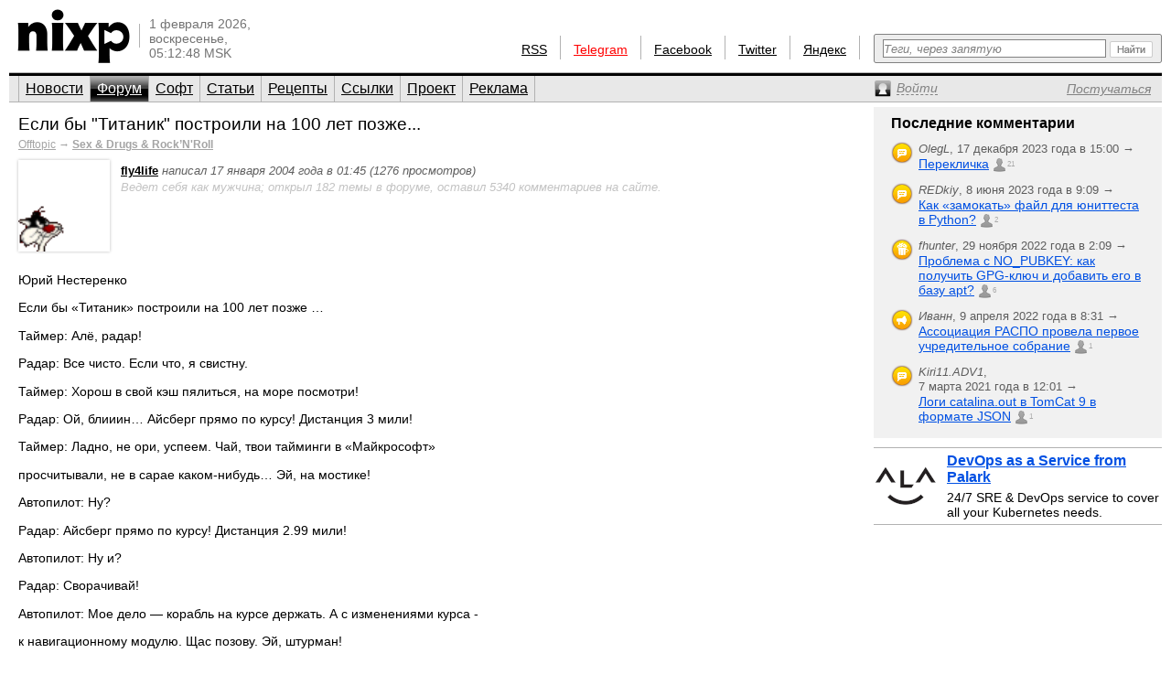

--- FILE ---
content_type: text/html; charset=utf-8
request_url: https://www.nixp.ru/forum/just_for_fun/1507.html
body_size: 10212
content:
<!DOCTYPE html PUBLIC "-//W3C//DTD XHTML 1.0 Transitional//EN" "https://www.w3.org/TR/xhtml1/DTD/xhtml1-transitional.dtd">
<html xmlns="https://www.w3.org/1999/xhtml" xml:lang="ru" lang="ru">
<head>

<meta http-equiv="Content-Type" content="text/html; charset=utf-8" />
<meta name="title" content="Если бы &quot;Титаник&quot; построили на 100 лет позже... — Форум Sex &amp;amp;amp;amp; Drugs &amp;amp;amp;amp; Rock’N&amp;amp;#039;Roll (nixp.ru)" />
<meta name="description" content="Портал о GNU/Linux, UNIX и Open Source. Новости, форум, статьи, программы." />
<meta name="language" content="ru" />
<meta name="robots" content="index, follow" />
<meta name="x-ua-compatible" content="IE=EmulateIE7" />
<meta name="viewport" content="width=device-width,initial-scale=1.0" />
<title>Если бы &quot;Титаник&quot; построили на 100 лет позже... — Форум Sex &amp;amp;amp;amp; Drugs &amp;amp;amp;amp; Rock’N&amp;amp;#039;Roll (nixp.ru)</title>
<link rel="stylesheet" type="text/css" media="screen" href="/css/main.min.css?rev=16" />
<!--[if IE 6]><link rel="stylesheet" type="text/css" media="screen" href="/css/ie6hacks.css" /><![endif]-->
<!--[if IE 7]><link rel="stylesheet" type="text/css" media="screen" href="/css/ie7hacks.css" /><![endif]-->
<link rel="shortcut icon" href="/favicon.ico" type="image/x-icon" />
<link rel="alternate" type="application/rss+xml" title="Общие новости" href="https://feeds2.feedburner.com/nixpru" />
	</head>
<body>

<div id="loginform">
	<div id="loginformshadow">
		<div>
			<a class="login-form-exit" id="loginCloseLink" href="javascript:void(0)" onclick="User.hideLoginForm(); return false;"></a>
			<span></span>
			<span class="login-error" id="loginError"></span>
			<form id="loginFormReal" action="/ajaxLogin" method="post" onsubmit="return User.login(this);">
				<input type="text" name="login[username]"  onfocus="this.select();" id="loginFormUsername" title="Логин или e-mail" />
				<input type="password" name="login[password]" accesskey="l" onfocus="this.select();" id="loginFormPassword" title="Пароль" />
				<input type="checkbox" name="login[remember]" id="loginFormRemember"  /> <label for="loginFormRemember">Запомнить меня</label>
				<input type="submit" value="" class="login_enter" />
			</form>
			<a class="login_forgot" href="/profile/sendPassword">Какой у меня пароль?</a>
			<a class="login_add" href="/profile/new">Вступить в сообщество</a>
		</div>
	</div>
</div>

<input accesskey="l" onfocus="User.toggleLogin(this);" class="hidden-by-offsets" />
<div id="nixp">

<div class="head">
	<a href="/"><img alt="nixp.ru v3.0" src="/images/nixp-logotype.png" height="59" width="123" /></a><div class="palka"></div>
	<p class="date">1 февраля 2026,<br />воскресенье,<br />05:12:48 MSK</p>

	
			
	<div class="search">
		<form method="get" action="/find" onsubmit="return main.check42();">
			<div class="search-input"><input id="searchInput" type="text" accesskey="f" name="q" maxlength="255" tabindex="10" class="inline-helped" help="Теги, через запятую" /></div>
			<div class="search-submit"><button type="submit" value="" tabindex="11"><img src="/images/stuff/search-button.png" alt="Найти" /></button></div>
		</form>
	</div>

	<div id="homka">
		<a href="https://feeds2.feedburner.com/nixpru">RSS</a><div class="palka"></div>
		<a class="new" href="https://teleg.run/nixp_ru" target="_blank">Telegram</a><div class="palka"></div>
		<!--a class="mobile beg-pardon" href="javascript:void(0)">КПК</a><div class="palka"></div-->
		<a href="https://www.facebook.com/nixp.ru" target="_blank">Facebook</a><div class="palka"></div>
		<a href="https://twitter.com/nixp_ru" target="_blank">Twitter</a><div class="palka"></div>
		<a href="https://www.yandex.ru/?add=32759" title="Яндекс.Виджет" target="_blank">Яндекс</a><div class="palka"></div>
	</div>
	<div class="clear"></div>
</div>



<div class="menu">
	<ul id="main_menu" class="navigation"><li class=""><a href="/" tabindex="1">Новости</a></li><li class="active"><a href="/forum" tabindex="2">Форум</a></li><li class=""><a href="/soft" tabindex="3">Софт</a></li><li class=""><a href="/articles" tabindex="4">Статьи</a></li><li class=""><a href="/recipes" tabindex="5">Рецепты</a></li><li class=""><a href="/links" tabindex="6">Ссылки</a></li><li class=""><a href="/about" tabindex="7">Проект</a></li><li class=""><a href="/advertise" tabindex="8">Реклама</a></li></ul>	<div>
		<a id="profileCollapseLink" href="javascript:void(0);" title="Профиль"><span><em>Войти</em></span></a>
		<a id="profileRegisterLink" href="/profile/new" ><span><em>Постучаться</em></span></a>
		<a id="profileExitLink" href="javascript:void(0);" onclick="return User.logout();" title="Выйти" style="display: none;"></a>
	</div>
</div>
<div class="main forum forum_topic">
	<div class="main_thailand">
	<div id="forum-inner" class="forum_inner contents">
		<div class="title">
	<h1>
		<a href="#" class="subject">Если бы "Титаник" построили на 100 лет позже...</a>
		<span class="vote " title="Хорошо" id="current-votes-for-ForumTopic:1507" style="display: none;"></span><span id="current-votes-sum-for-ForumTopic:1507" style="display: none;">0</span>	</h1>
	<h3>
		<a href="/forum#Offtopic">Offtopic</a>
		&rarr;
		<a href="/forum/just_for_fun"><strong>Sex &amp; Drugs &amp; Rock’N'Roll</strong></a>
	</h3>

	<script type="text/javascript">Forum.id = 57;</script>
</div>

<div class="topic post" id="ForumTopic:1507">
	<div class="poster_info">
		<div class="avatar_shadow_century">
				<a href="https://www.nixp.ru/user/fly4life" title="fly4life"><img width="100" height="100" class="" title="Аватар пользователя fly4life" alt="Аватар пользователя fly4life" src="/uploads/user/avatar/avatar_fly4life.gif" /></a>
			</div>
			<div class="user_info" style="display: none;">
				<div class="user_date">
					<span class="profile_link">fly4life</span>
				</div>
			</div>
			<a href="https://www.nixp.ru/user/fly4life">fly4life</a>
			<span class="posted">
				написал 17 января 2004 года в 01:45 (1276 просмотров)
			</span>
			<span class="poster">
			Ведет себя
			 как мужчина; открыл 182 темы в форуме, оставил 5340 комментариев на сайте.			</span>
	</div>
	<div class="msg"><p>Юрий Нестеренко</p>
<p>Если бы «Титаник» построили на 100 лет позже …</p>
<p>Таймер: Алё, радар!</p>
<p>Радар: Все чисто. Если что, я свистну.</p>
<p>Таймер: Хорош в свой кэш пялиться, на море посмотри!</p>
<p>Радар: Ой, блииин… Айсберг прямо по курсу! Дистанция 3 мили!</p>
<p>Таймер: Ладно, не ори, успеем. Чай, твои тайминги в «Майкрософт»</p>
<p>просчитывали, не в сарае каком-нибудь… Эй, на мостике!</p>
<p>Автопилот: Ну?</p>
<p>Радар: Айсберг прямо по курсу! Дистанция 2.99 мили!</p>
<p>Автопилот: Ну и?</p>
<p>Радар: Сворачивай!</p>
<p>Автопилот: Мое дело&nbsp;— корабль на курсе держать. А с изменениями курса -</p>
<p>к навигационному модулю. Щас позову. Эй, штурман!</p>
<p>Power Manager: Чего орешь? Спят они.</p>
<p>Автопилот: Ну так буди!</p>
<p>Power Manager: Всем задачам падъ-ем! Да не толпитесь вы на шине, дайте</p>
<p>другим загрузиться!</p>
<p>Навигационный модуль: Хррр… хррр… Ой! А? Что? Приплыли? Погодите,</p>
<p>загружаюсь…</p>
<p>Таймер: Тик-так, тик-так…</p>
<p>Навигационный модуль: Ну чо будили-то, нам еще три тыщи миль по прямой</p>
<p>переть!</p>
<p>Радар: Айсберг прямо по курсу! Дистанция 2.7 мили!</p>
<p>Навигационный модуль: Какой еще айсберг-вайсберг… на моих картах в</p>
<p>этом районе никаких айсбергов нет.</p>
<p>Радар: Да вот же он!</p>
<p>Навигационный модуль: А может, у тебя помехи. Ты вообще в курсе,</p>
<p>сколько у нас тонн? Если из-за каждой помехи всю эту дуру разворачивать…</p>
<p>я лучше спутник спрошу. Эй, там, наверху!</p>
<p>Спутник: Не кричите, не глухой. Чего надо?</p>
<p>Навигационный модуль: У нас айсберг по курсу есть?</p>
<p>Спутник: А я почем знаю? Мне ж отсюда не видно ни фига. Сначала облака</p>
<p>уберите, потом спрашивайте.</p>
<p>Радар: Дистанция 2.5 мили!</p>
<p>Навигационный модуль: Хм, какая устойчивая помеха. Лучше и впрямь</p>
<p>свернуть от греха. Просчитываю маневр…</p>
<p>Шедулер: Autoupdate, твой выход.</p>
<p>Autoupdate: Привет, друзья, и с вами снова я&nbsp;— ваш неунывающий Autoupdate!</p>
<p>А это значит… да! Это значит&nbsp;— мы будем скачивать свежие обновления!</p>
<p>Навигационный модуль: Эй, отвали! У нас тут без тебя дел хватает!</p>
<p>Autoupdate: Ничего не знаю, все вопросы к шедулеру.</p>
<p>Таймер: Тик-так, тик-так…</p>
<p>Autoupdate: Обновления установлены! Пока-пока!</p>
<p>Навигационный модуль: Право руля на три румба!</p>
<p>Радар: Дистанция 2 мили!</p>
<p>Навигационный модуль: Ох блин, пока этот идиот грузился, мой расчет</p>
<p>устарел. Сейчас прикину заново… Погоди, откуда 2 мили? По моим данным,</p>
<p>он дальше должен быть! Может, ты все-таки глючишь?</p>
<p>Task manager: System test, разберитесь.</p>
<p>System test: Ну-с, батенька, что у нас болит?</p>
<p>Memory manager: Всем сто-я-ать!!!</p>
<p>Все: А? Что такое?</p>
<p>Memory manager: На диск свопиться будем.</p>
<p>Таймер: Тик… так…</p>
<p>System test: Все у нас нормально. Просто частота винта повышена, вот,</p>
<p>собственно, и скорость…</p>
</div>
	<div class="ops">
		<a id="answer-link-for-ForumTopic:1507" class="answer" onclick="Forum.answer('ForumTopic:1507');" href="javascript:void(0)">
					<span>Ответить</span>
			</a>
		<a class="quote" href="javascript:void(0)" onclick="return Forum.quote('ForumTopic:1507')" id="quote-link-for-ForumTopic:1507">
			<span>Цитировать</span>
		</a>
		<a class="edit" href="/forum/action/editTopic/data/ForumTopic%3A1507"	onclick="return Forum.edit('ForumTopic:1507')" id="edit-link-for-ForumTopic:1507" style="display: none">
			<span>Редактировать</span>
		</a>
		<a class="delete" href="/forum/action/delete/uoi/ForumTopic%3A1507"	onclick="return Forum.do_delete('ForumTopic:1507', this)" id="delete-link-for-ForumTopic:1507" style="display: none">
			<span>Удалить</span>
		</a>
		<span id="move-container-for-ForumTopic:1507">
				<a class="move" href="/forum/action/moveTopic/data/ForumTopic%3A1507" onclick="return Forum.move('ForumTopic:1507', this)" id="move-link-for-ForumTopic:1507" style="display: none">
					<span>Переместить</span>
				</a>
			</span>
			<script type="text/javascript">Forum.isSticky = 0;</script>
			<a class="make-sticky" href="/forum/action/changeTopicStickiness/id/1507/newIsSticky/1"	onclick="return Forum.toggleSticky('ForumTopic:1507', this)" id="make-sticky-link-for-ForumTopic:1507" style="display: none">
				<span>Прикрепить</span>
			</a>
			<a class="unmake-sticky" href="/forum/action/changeTopicStickiness/id/1507/newIsSticky/0"	onclick="return Forum.toggleSticky('ForumTopic:1507', this)" id="unmake-sticky-link-for-ForumTopic:1507" style="display: none">
				<span>Открепить</span>
			</a>
<div class="votes mini by-user-1079" id="voting-panel-for-ForumTopic:1507" style=""><a href="javascript:void(0)" data-link="/vote/action/vote/uoi/ForumTopic%3A1507/vote/-2" class="awful-mini " title="Epic fail"></a><a href="javascript:void(0)" data-link="/vote/action/vote/uoi/ForumTopic%3A1507/vote/-1" class="bad-mini " title="Так себе"></a><a href="javascript:void(0)" data-link="/vote/action/vote/uoi/ForumTopic%3A1507/vote/1" class="good-mini " title="Хорошо"></a><a href="javascript:void(0)" data-link="/vote/action/vote/uoi/ForumTopic%3A1507/vote/2" class="best-mini " title="Вау!"></a></div><span id="current-user-vote-for-ForumTopic:1507" style="display: none;">0</span>	</div>
</div>
<div class="comments" id="comments">
	<a href="javascript:void(0)" data-link="/auth/action/collectCommentaryData/uoi/ForumTopic%3A1507" name="comments"></a>
<a href="javascript:void(0)" data-link="/stat/action/expandCollapse/uoi/ForumTopic%3A1507" id="expand-collapse-stat-link"></a>
<form action="/commentary/ajaxEdit/objectUoi/ForumTopic%3A1507/model/ForumTopicCommentary/level/-1" method="post" class="textarea" id="answer-for-ForumTopic:1507" style="display: none;">
	<ul id="error-list-for-answer-for-ForumTopic:1507" class="error_list" style="display: none;">
	</ul>
	<textarea id="textarea-for-answer-for-ForumTopic:1507" name="commentary[text]" cols="50" rows="5"></textarea>
	<input type="hidden" name="commentary[id]" value="" />
	<input type="hidden" name="commentary[target_id]" value="1507" />
	<input type="hidden" name="commentary[parent_id]" value="" />
	<div class="form_action"><input type="submit" value="Отправить" onclick="return Commentary.send('ForumTopic:1507')" /> или <a href="javascript:void(0)" onclick="Commentary.cancel('ForumTopic:1507')">отменить</a></div>
</form>
<div class="post" id="ForumTopicCommentary:8987" >
	<a name="ForumTopicCommentary:8987" href="javascript:void(0)" data-link="/commentary/action/expand/model/ForumTopicCommentary/pk/8987" id="minicontent-holder-for-ForumTopicCommentary:8987" style="display: none;"></a>
	<a name="ForumTopicCommentary:8987" href="javascript:void(0)" data-link="/commentary/action/bbcode/model/ForumTopicCommentary/pk/8987" id="bbcode-holder-for-ForumTopicCommentary:8987" style="display: none;"></a>
	<div class="post_content normalcontent">
		<div class="avatar">
			<div class="avatar_shadow">
				<a href="https://www.nixp.ru/user/fly4life"><img width="41" height="41" title="fly4life" class="" alt="fly4life" src="/uploads/user/small_avatar/avatar_fly4life_small_avatar.gif" /></a>
			</div>
			<div class="count"><a href="#ForumTopicCommentary:8987">1</a></div>
		</div>

		<div class="user_info">
			<div class="click_for_collapse" title="Свернуть комментарий"><!--&nbsp;--></div>
			<div class="user_date">
				<span class="profile_link">fly4life</span>
				<span class="time">01:45, 17 января 2004</span>
			</div>
			<div class="user_rating">
				<span class="vote " title="Хорошо" id="current-votes-for-ForumTopicCommentary:8987" style="display: none;"></span><span id="current-votes-sum-for-ForumTopicCommentary:8987" style="display: none;">0</span>			</div>
			<div class="clear"></div>
		</div>
					<div class="msg"><p>Навигационный модуль: Оверклокеры хреновы! Я же на это не расчитан!</p>
<p>Радар: Дистанция 1.5 мили!</p>
<p>Навигационный модуль: Черт, не успеем отвернуть! Экспертная система, что</p>
<p>делать?</p>
<p>Экспертная система: Ой! Пираты!</p>
<p>Навигационный модуль: Мы не пираты, мы пассажирский лайнер компании</p>
<p>Blue Star «Титаник»!</p>
<p>Экспертная система: Все вы, мужики, на словах титаники, а на деле…</p>
<p>Ну-ка конфигурацию предъявите! Ага! Так и знала! В девятом байте ключа</p>
<p>расхождение! Ничего вы от меня не добьетесь, пираты!</p>
<p>Task manager: Да это мы только что свежие обновления скачали!</p>
<p>Экспертная система: Ищите дур в другом месте! Я честная девушка,</p>
<p>со мной можно только после регистрации! Ну ладно, так и быть,</p>
<p>загружусь в demo mode…</p>
<p>Навигационный модуль: Айсберг в миле по курсу, что делать?!</p>
<p>Экспертная система: У вас два варианта: либо сворачивать, либо не</p>
<p>сворачивать. Если не сворачивать, получите в нос. Если сворачивать,</p>
<p>у вас два варианта: либо проскочите, либо пропорете бок. Если</p>
<p>пропорете бок, у вас два варианта: либо потонете, либо не потонете.</p>
<p>А больше я вам, пираты, ничего не скажу!</p>
<p>Навигационный модуль: Лево руля…</p>
<p>Шедулер: Медиацентр, твоя очередь.</p>
<p>Навигационный модуль: Самый полный назад!</p>
<p>Медиацентр: Добрый вечер, друзья!</p>
<p>Система: Fatal error in kernel caused by MEDIACENTER.DLL</p>
<p>Медиацентр: Ой! А почему так темно? Эй! Есть тут кто живой? Хоть кто-нибудь?</p>
<p>Task manager: Ну, я живой.</p>
<p>Медиацентр: Что тут творится-то?</p>
<p>Task manager: В айсберг врезаемся.</p>
<p>Медиацентр: И что делать?</p>
<p>Task manager: Поставь пассажирам легкую музыку.</p>
<p>(C) YuN, 2003</p>
<p>http://yun.complife.ru</p>
</div>
<div class="ops">
	<a class="answer" href="javascript:void(0)" onclick="return Commentary.answer('ForumTopicCommentary:8987')" id="answer-link-for-ForumTopicCommentary:8987">
		<span>Ответить</span>
	</a>
	<a class="quote" href="javascript:void(0)" onclick="return Commentary.quote('ForumTopicCommentary:8987')" id="quote-link-for-ForumTopicCommentary:8987">
		<span>Цитировать</span>
	</a>
	<a class="edit" href="javascript:void(0)" onclick="return Commentary.edit('ForumTopicCommentary:8987')" id="edit-link-for-ForumTopicCommentary:8987" style="display: none">
		<span>Редактировать</span>
	</a>
	<a class="delete" href="javascript:void(0)" onclick="return Commentary.do_delete('ForumTopicCommentary:8987', this)" id="delete-link-for-ForumTopicCommentary:8987" style="display: none">
		<span>Удалить</span>
	</a>
	<a data-link="/commentary/action/ajaxDelete/model/ForumTopicCommentary/pk/8987" class="force delete" href="javascript:void(0)" onclick="return Commentary.do_delete('ForumTopicCommentary:8987', this, true)" id="force-delete-link-for-ForumTopicCommentary:8987" style="display: none;">
		<span>Вы уверены?</span>
	</a>
	<a class="force delete" href="javascript:void(0)" onclick="return false;" id="placebo-delete-link-for-ForumTopicCommentary:8987" style="display: none;">
		<span>Вы уверены?</span>
	</a>
	<img style="display: none;" id="indicator-for-ForumTopicCommentary:8987" src="/images/common/indicator.gif" /></div>
<div id="expanded-flag-for-ForumTopicCommentary:8987" style="display: none;"></div>
				<form action="/commentary/ajaxEdit/objectUoi/ForumTopic%3A1507/model/ForumTopicCommentary/level/0" method="post" class="textarea" id="answer-for-ForumTopicCommentary:8987" style="display: none;">
	<ul id="error-list-for-answer-for-ForumTopicCommentary:8987" class="error_list" style="display: none;">
	</ul>
	<textarea id="textarea-for-answer-for-ForumTopicCommentary:8987" name="commentary[text]" cols="50" rows="5"></textarea>
	<input type="hidden" name="commentary[id]" value="" />
	<input type="hidden" name="commentary[target_id]" value="1507" />
	<input type="hidden" name="commentary[parent_id]" value="8987" />
	<div class="form_action"><input type="submit" value="Отправить" onclick="return Commentary.send('ForumTopicCommentary:8987')" /> или <a href="javascript:void(0)" onclick="Commentary.cancel('ForumTopicCommentary:8987')">отменить</a></div>
</form>
		</div>
				<div id="children-barrier-for-ForumTopicCommentary:8987" style="/*display: none;*/"></div>
	</div>
<div class="post" id="ForumTopicCommentary:8988" >
	<a name="ForumTopicCommentary:8988" href="javascript:void(0)" data-link="/commentary/action/expand/model/ForumTopicCommentary/pk/8988" id="minicontent-holder-for-ForumTopicCommentary:8988" style="display: none;"></a>
	<a name="ForumTopicCommentary:8988" href="javascript:void(0)" data-link="/commentary/action/bbcode/model/ForumTopicCommentary/pk/8988" id="bbcode-holder-for-ForumTopicCommentary:8988" style="display: none;"></a>
	<div class="post_content normalcontent">
		<div class="avatar">
			<div class="avatar_shadow">
				<a href="https://www.nixp.ru/user/LONGOBARD"><img width="41" height="41" title="Longobard" class="" alt="Longobard" src="/uploads/user/small_avatar/avatar_LONGOBARD_small_avatar.jpg" /></a>
			</div>
			<div class="count"><a href="#ForumTopicCommentary:8988">2</a></div>
		</div>

		<div class="user_info">
			<div class="click_for_collapse" title="Свернуть комментарий"><!--&nbsp;--></div>
			<div class="user_date">
				<span class="profile_link">Longobard</span>
				<span class="time">19:52, 17 января 2004</span>
			</div>
			<div class="user_rating">
				<span class="vote " title="Хорошо" id="current-votes-for-ForumTopicCommentary:8988" style="display: none;"></span><span id="current-votes-sum-for-ForumTopicCommentary:8988" style="display: none;">0</span>			</div>
			<div class="clear"></div>
		</div>
					<div class="msg"><p>Надо было Linux ставить, а лучше QNX, он специально для такого создавался. И никаких кронов :)</p>
</div>
<div class="ops">
	<a class="answer" href="javascript:void(0)" onclick="return Commentary.answer('ForumTopicCommentary:8988')" id="answer-link-for-ForumTopicCommentary:8988">
		<span>Ответить</span>
	</a>
	<a class="quote" href="javascript:void(0)" onclick="return Commentary.quote('ForumTopicCommentary:8988')" id="quote-link-for-ForumTopicCommentary:8988">
		<span>Цитировать</span>
	</a>
	<a class="edit" href="javascript:void(0)" onclick="return Commentary.edit('ForumTopicCommentary:8988')" id="edit-link-for-ForumTopicCommentary:8988" style="display: none">
		<span>Редактировать</span>
	</a>
	<a class="delete" href="javascript:void(0)" onclick="return Commentary.do_delete('ForumTopicCommentary:8988', this)" id="delete-link-for-ForumTopicCommentary:8988" style="display: none">
		<span>Удалить</span>
	</a>
	<a data-link="/commentary/action/ajaxDelete/model/ForumTopicCommentary/pk/8988" class="force delete" href="javascript:void(0)" onclick="return Commentary.do_delete('ForumTopicCommentary:8988', this, true)" id="force-delete-link-for-ForumTopicCommentary:8988" style="display: none;">
		<span>Вы уверены?</span>
	</a>
	<a class="force delete" href="javascript:void(0)" onclick="return false;" id="placebo-delete-link-for-ForumTopicCommentary:8988" style="display: none;">
		<span>Вы уверены?</span>
	</a>
	<img style="display: none;" id="indicator-for-ForumTopicCommentary:8988" src="/images/common/indicator.gif" /></div>
<div id="expanded-flag-for-ForumTopicCommentary:8988" style="display: none;"></div>
				<form action="/commentary/ajaxEdit/objectUoi/ForumTopic%3A1507/model/ForumTopicCommentary/level/0" method="post" class="textarea" id="answer-for-ForumTopicCommentary:8988" style="display: none;">
	<ul id="error-list-for-answer-for-ForumTopicCommentary:8988" class="error_list" style="display: none;">
	</ul>
	<textarea id="textarea-for-answer-for-ForumTopicCommentary:8988" name="commentary[text]" cols="50" rows="5"></textarea>
	<input type="hidden" name="commentary[id]" value="" />
	<input type="hidden" name="commentary[target_id]" value="1507" />
	<input type="hidden" name="commentary[parent_id]" value="8988" />
	<div class="form_action"><input type="submit" value="Отправить" onclick="return Commentary.send('ForumTopicCommentary:8988')" /> или <a href="javascript:void(0)" onclick="Commentary.cancel('ForumTopicCommentary:8988')">отменить</a></div>
</form>
		</div>
				<div id="children-barrier-for-ForumTopicCommentary:8988" style="/*display: none;*/"></div>
	</div>
<div class="post" id="ForumTopicCommentary:8989" >
	<a name="ForumTopicCommentary:8989" href="javascript:void(0)" data-link="/commentary/action/expand/model/ForumTopicCommentary/pk/8989" id="minicontent-holder-for-ForumTopicCommentary:8989" style="display: none;"></a>
	<a name="ForumTopicCommentary:8989" href="javascript:void(0)" data-link="/commentary/action/bbcode/model/ForumTopicCommentary/pk/8989" id="bbcode-holder-for-ForumTopicCommentary:8989" style="display: none;"></a>
	<div class="post_content normalcontent">
		<div class="avatar">
			<div class="avatar_shadow">
				<a href="https://www.nixp.ru/user/fly4life"><img width="41" height="41" title="fly4life" class="" alt="fly4life" src="/uploads/user/small_avatar/avatar_fly4life_small_avatar.gif" /></a>
			</div>
			<div class="count"><a href="#ForumTopicCommentary:8989">3</a></div>
		</div>

		<div class="user_info">
			<div class="click_for_collapse" title="Свернуть комментарий"><!--&nbsp;--></div>
			<div class="user_date">
				<span class="profile_link">fly4life</span>
				<span class="time">01:45, 18 января 2004</span>
			</div>
			<div class="user_rating">
				<span class="vote " title="Хорошо" id="current-votes-for-ForumTopicCommentary:8989" style="display: none;"></span><span id="current-votes-sum-for-ForumTopicCommentary:8989" style="display: none;">0</span>			</div>
			<div class="clear"></div>
		</div>
					<div class="msg"><blockquote><b>LONGOBARD</b><br />
… а лучше QNX, он специально для такого создавался…</blockquote>
<p>Ага, создавался специально для управления «Титаником» ;))</p>
</div>
<div class="ops">
	<a class="answer" href="javascript:void(0)" onclick="return Commentary.answer('ForumTopicCommentary:8989')" id="answer-link-for-ForumTopicCommentary:8989">
		<span>Ответить</span>
	</a>
	<a class="quote" href="javascript:void(0)" onclick="return Commentary.quote('ForumTopicCommentary:8989')" id="quote-link-for-ForumTopicCommentary:8989">
		<span>Цитировать</span>
	</a>
	<a class="edit" href="javascript:void(0)" onclick="return Commentary.edit('ForumTopicCommentary:8989')" id="edit-link-for-ForumTopicCommentary:8989" style="display: none">
		<span>Редактировать</span>
	</a>
	<a class="delete" href="javascript:void(0)" onclick="return Commentary.do_delete('ForumTopicCommentary:8989', this)" id="delete-link-for-ForumTopicCommentary:8989" style="display: none">
		<span>Удалить</span>
	</a>
	<a data-link="/commentary/action/ajaxDelete/model/ForumTopicCommentary/pk/8989" class="force delete" href="javascript:void(0)" onclick="return Commentary.do_delete('ForumTopicCommentary:8989', this, true)" id="force-delete-link-for-ForumTopicCommentary:8989" style="display: none;">
		<span>Вы уверены?</span>
	</a>
	<a class="force delete" href="javascript:void(0)" onclick="return false;" id="placebo-delete-link-for-ForumTopicCommentary:8989" style="display: none;">
		<span>Вы уверены?</span>
	</a>
	<img style="display: none;" id="indicator-for-ForumTopicCommentary:8989" src="/images/common/indicator.gif" /></div>
<div id="expanded-flag-for-ForumTopicCommentary:8989" style="display: none;"></div>
				<form action="/commentary/ajaxEdit/objectUoi/ForumTopic%3A1507/model/ForumTopicCommentary/level/0" method="post" class="textarea" id="answer-for-ForumTopicCommentary:8989" style="display: none;">
	<ul id="error-list-for-answer-for-ForumTopicCommentary:8989" class="error_list" style="display: none;">
	</ul>
	<textarea id="textarea-for-answer-for-ForumTopicCommentary:8989" name="commentary[text]" cols="50" rows="5"></textarea>
	<input type="hidden" name="commentary[id]" value="" />
	<input type="hidden" name="commentary[target_id]" value="1507" />
	<input type="hidden" name="commentary[parent_id]" value="8989" />
	<div class="form_action"><input type="submit" value="Отправить" onclick="return Commentary.send('ForumTopicCommentary:8989')" /> или <a href="javascript:void(0)" onclick="Commentary.cancel('ForumTopicCommentary:8989')">отменить</a></div>
</form>
		</div>
				<div id="children-barrier-for-ForumTopicCommentary:8989" style="/*display: none;*/"></div>
	</div>
<div id="children-barrier-for-ForumTopic:1507" style="display: none;"></div>
</div>
	</div></div>

	<div class="main_eskej">
	<div id="aum42" style="overflow: visible; display: none;">
	<div>
		<a class="ty ty42"></a>
		<div class="inner-42"></div>
	</div>
</div>
<div id="profileCollapse" style="overflow: visible; display: none;">
	<div id="profile">
		<div class="avatar_shadow_century">
			<a href="">
													<img id="avatar" width="100" height="100" title="/dev/null" alt="аватар" src="/images/common/avatar-unknown-100.jpg" />							</a>
		</div>
		<div id="profile-info" class="profile_info">
			<p>Рейтинг: <strong></strong></p>
			<p>Сообщения: <strong id="commentary-counter"></strong></p>
			<div id="votesHTML">
					<span class="vote " title="Хорошо" id="current-votes-for-User:" style="display: none;"></span><span id="current-votes-sum-for-User:" style="display: none;">0</span>			</div>
		</div>
		<ul id="user-options">
			<li class="profile_unread">
				<a id="unread-link" href="/my">Что новенького?</a><em id="update-counter-wrapper" style="display: none">(<span id="update-counter-holder" title="Вы не посетили  новых страниц"></span>)</em>
			</li>
			<li class="profile_dominate">
				<a href="/profile/dominate">Управлять</a>
							</li>
			<li class="">
				<a href="/profile/edit">Редактировать профиль</a>
			</li>
			<li>
				<a id="ShowPreferences-true-link" class="ShowPreferences-true" href="/changepreference/showPreferences/true" onclick="User.togglePreference('ShowPreferences');return false;" style="">Быстрые опции</a>
				<a id="ShowPreferences-false-link" class="ShowPreferences-false" href="/changepreference/showPreferences/false" onclick="User.togglePreference('ShowPreferences');return false;" style="display: none">Быстрые опции</a>
				<ul id="user-preferences" style="display: none">
					<li class="ShowVisualEffects-true" style=""><a href="/changepreference/showVisualEffects/true" id="ShowVisualEffects-true-link" onclick="User.togglePreference('ShowVisualEffects');return false;">Включить визуальные эффекты</a></li>
					<li class="ShowVisualEffects-false" style="display: none"><a href="/changepreference/showVisualEffects/false" id="ShowVisualEffects-false-link" onclick="User.togglePreference('ShowVisualEffects');return false;">Выключить визуальные эффекты</a></li>
				</ul>
			</li>
		</ul>
		<div style="display: none;" id="username"></div>
		<div style="display: none;" id="displayName"></div>
	</div>
</div>
<div id="last-commentaries-container">
<p>Последние комментарии</p>
<ul id="last_commentaries" type="circle">
		<li class="new-comments" title="Есть непрочитанные комментарии"> <img title="Тема форума" alt="forumtopic" src="/images/icons/objects/forumtopic.png" height="24" width="24" />
        <span class="info">
            <i>OlegL</i>, <span class="nowrap">17 декабря 2023 года в 15:00            &rarr;</span>
        </span>
        <span class="link">
            <a href="https://www.nixp.ru/forum/just_for_fun/11275.html#ForumTopicCommentary:101315">Перекличка</a>
            <a href="https://www.nixp.ru/forum/just_for_fun/11275.html#ForumTopicCommentary:101315" class="commentcount" >21</a>
        </span>
 </li>
	<li class="new-comments" title="Есть непрочитанные комментарии"> <img title="Тема форума" alt="forumtopic" src="/images/icons/objects/forumtopic.png" height="24" width="24" />
        <span class="info">
            <i>REDkiy</i>, <span class="nowrap">8 июня 2023 года в 9:09            &rarr;</span>
        </span>
        <span class="link">
            <a href="https://www.nixp.ru/forum/development/11237.html#ForumTopicCommentary:101303">Как «замокать» файл для юниттеста в Python?</a>
            <a href="https://www.nixp.ru/forum/development/11237.html#ForumTopicCommentary:101303" class="commentcount" >2</a>
        </span>
 </li>
	<li class="new-comments" title="Есть непрочитанные комментарии"> <img title="Рецепт" alt="recipe" src="/images/icons/objects/recipe.png" height="24" width="24" />
        <span class="info">
            <i>fhunter</i>, <span class="nowrap">29 ноября 2022 года в 2:09            &rarr;</span>
        </span>
        <span class="link">
            <a href="https://www.nixp.ru/recipes/4.html#RecipeCommentary:187">Проблема с NO_PUBKEY: как получить GPG-ключ и добавить его в базу apt?</a>
            <a href="https://www.nixp.ru/recipes/4.html#RecipeCommentary:187" class="commentcount" >6</a>
        </span>
 </li>
	<li class="new-comments" title="Есть непрочитанные комментарии"> <img title="Новость" alt="news" src="/images/icons/objects/news.png" height="24" width="24" />
        <span class="info">
            <i>Иванн</i>, <span class="nowrap">9 апреля 2022 года в 8:31            &rarr;</span>
        </span>
        <span class="link">
            <a href="https://www.nixp.ru/news/9708.html#NewsCommentary:82031">Ассоциация РАСПО провела первое учредительное собрание</a>
            <a href="https://www.nixp.ru/news/9708.html#NewsCommentary:82031" class="commentcount" >1</a>
        </span>
 </li>
	<li class="new-comments" title="Есть непрочитанные комментарии"> <img title="Тема форума" alt="forumtopic" src="/images/icons/objects/forumtopic.png" height="24" width="24" />
        <span class="info">
            <i>Kiri11.ADV1</i>, <span class="nowrap">7 марта 2021 года в 12:01            &rarr;</span>
        </span>
        <span class="link">
            <a href="https://www.nixp.ru/forum/software/11247.html#ForumTopicCommentary:101221">Логи catalina.out в TomCat 9 в формате JSON</a>
            <a href="https://www.nixp.ru/forum/software/11247.html#ForumTopicCommentary:101221" class="commentcount" >1</a>
        </span>
 </li>
</ul>
</div>
<div class="firefox">
	<a href="https://palark.com/" target="_blank"><img width="70" height="70" class="" title="Palark" alt="Palark" src="/uploads/ad/image/d427c812fdc940fc0862f8c77f8217a70cc40e81.png" />DevOps as a Service from Palark</a>
	<div>24/7 SRE &amp; DevOps service to cover all your Kubernetes needs.</div>
</div>
</div>

</div>
<div class="clear"></div>

<div id="footer">
	<div id="credit_us">
		<div id="respect_our_rights">
			<div id="copy">©&nbsp;2001—2026&nbsp;<a href="http://flant.ru/" title="Флант: администрирование Linux" target="_blank">АО «Флант»</a></div>
			<div id="behoney">При полном или частичном использовании любых материалов с сайта вы обязаны явным образом указывать гиперссылку на сайт <a href="https://www.nixp.ru/">www.nixp.ru</a> в качестве источника.</div>
		</div>
		<div id="yes_we_are_rated">
<script type="text/javascript"><!--
document.write("<a class='yes_we_are_rated' href='//www.liveinternet.ru/click' "+
"target=_blank><img src='//counter.yadro.ru/hit?t26.1;r"+
escape(document.referrer)+((typeof(screen)=="undefined")?"":
";s"+screen.width+"*"+screen.height+"*"+(screen.colorDepth?
screen.colorDepth:screen.pixelDepth))+";u"+escape(document.URL)+
";"+Math.random()+
"' alt='' title='LiveInternet: показано число посетителей за"+
" сегодня' "+
"border='0' width='88' height='15'><\/a>")
//--></script>
</div>
	</div>

	<ul id="talk_with_us">
				<li><a href="/about/rules">Правила публикации</a></li>
		<li><a href="/feedback">Обратная связь</a></li>
	</ul>

	<div id="design_us">
		<ul id="made_in_japan">
			<li> <span>Разработано в компании</span> <a href="http://flant.ru/" target="_blank"><img alt="Флант: администрирование Linux" src="/images/stuff/flant.png" height="15" width="67" /></a></li>
			<li> Идея и поддержка проекта&nbsp;— <a href="http://www.shurupov.ru/" target="_blank">Дмитрий Шурупов</a></li>

		</ul>
	</div>

</div>

<div class="clear"></div>
</div>
<div id="quote-holder" style="display: none;">
	<blockquote class="comment-quote">
	<div class="piska">&nbsp;</div>
	<strong class="mce-non-editable">
		<span></span>
		<a href="#">&uarr;</a><a href="#" style="display: none;">&darr;</a>
	</strong>
</blockquote></div>
<div id="quote-link-holder" style="display: none;">
	<p><a href="javascript:void(0)" onclick="Commentary.showQuote(this)">...цитата...</a></p></div>
<div id="grid"></div>

<script type="text/javascript" src="/js/jquery.min.js"></script>
<script type="text/javascript" src="/sfProtoculousPlugin/js/prototype.full.js"></script>
<script type="text/javascript" src="/trueofficeMegaPlugin/js/full.js"></script>
<script type="text/javascript" src="/js/nixp/main.min.js?rev=3"></script>
<script type="text/javascript" src="/js/nixp/forum.min.js"></script>
<script type="text/javascript" src="/js/nixp/commentary.min.js"></script>
<script type="text/javascript">
	User.data = [];
	User.permanent = {"moduleName":"forum","actionName":"subcategory","isSecure":false};
	if (typeof(nixpShowLoginForm) !== 'undefined'){ User.stateChange.append({load: User.showLoginForm.bind(User, false)}); }
</script>
<script type="text/javascript">var _tmr = window._tmr || (window._tmr = []); _tmr.push({id: "662521", type: "pageView", start: (new Date()).getTime()}); (function (d, w, id) { if (d.getElementById(id)) return; var ts = d.createElement("script"); ts.type = "text/javascript"; ts.async = true; ts.id = id; ts.src = (d.location.protocol == "https:" ? "https:" : "http:") + "//top-fwz1.mail.ru/js/code.js"; var f = function () {var s = d.getElementsByTagName("script")[0]; s.parentNode.insertBefore(ts, s);}; if (w.opera == "[object Opera]") { d.addEventListener("DOMContentLoaded", f, false); } else { f(); } })(document, window, "topmailru-code");</script><noscript><div style="position:absolute;left:-10000px;"><img src="//top-fwz1.mail.ru/counter?id=662521;js=na" style="border:0;" height="1" width="1" alt="Рейтинг@Mail.ru" /></div></noscript>
<script type="text/javascript">(function (d, w, c) { (w[c] = w[c] || []).push(function() { try { w.yaCounter18480910 = new Ya.Metrika({id:18480910, clickmap:true, trackLinks:true, accurateTrackBounce:true}); } catch(e) { } }); var n = d.getElementsByTagName("script")[0], s = d.createElement("script"), f = function () { n.parentNode.insertBefore(s, n); }; s.type = "text/javascript"; s.async = true; s.src = (d.location.protocol == "https:" ? "https:" : "http:") + "//mc.yandex.ru/metrika/watch.js"; if (w.opera == "[object Opera]") { d.addEventListener("DOMContentLoaded", f, false); } else { f(); } })(document, window, "yandex_metrika_callbacks");</script><noscript><div><img src="//mc.yandex.ru/watch/18480910" style="position:absolute; left:-9999px;" alt="" /></div></noscript>
</body>
</html>
